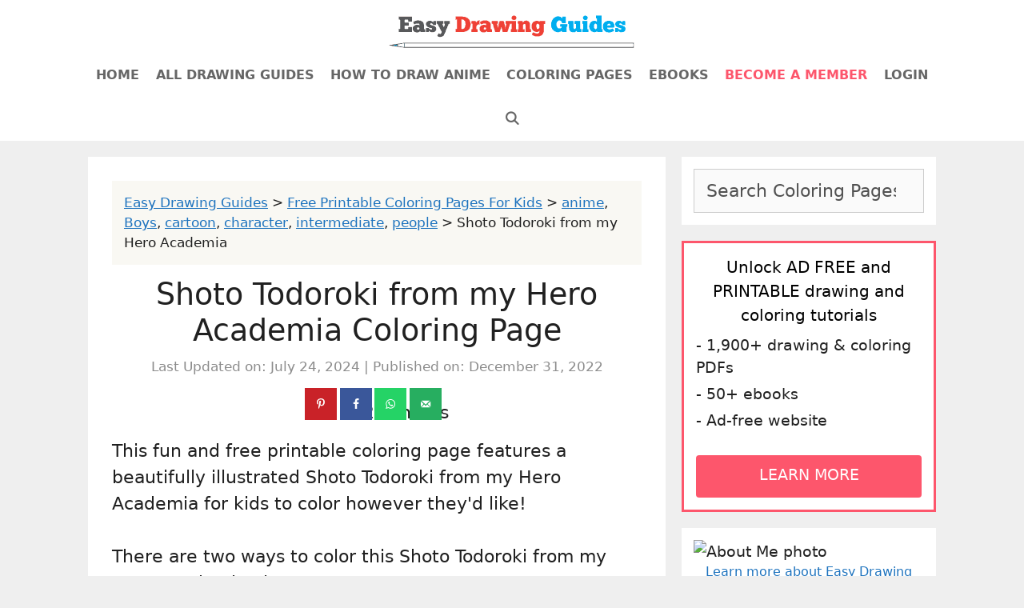

--- FILE ---
content_type: text/plain; charset=utf-8
request_url: https://ads.adthrive.com/http-api/cv2
body_size: 3376
content:
{"om":["01dy2a56","0sm4lr19","1","10011/140f603d0287260f11630805a1b59b3f","10011/b9c5ee98f275001f41279fe47aaee919","10011/ba9f11025c980a17f6936d2888902e29","10310289136970_462615155","10310289136970_462615644","10310289136970_593674671","10ua7afe","11142692","11509227","11769254","11896988","12010080","12010084","12010088","124843_10","124848_8","17_24683315","17_24767245","1891/84805","1891/84814","193702297","1blhmack","1g2985heict","1g5heict","2249:650628025","2249:650628523","2249:650662457","2249:665741101","2249:674797947","2249:691910064","2249:698790654","2249:702107029","2249:704141019","2307:1g5heict","2307:4etfwvf1","2307:8z17070k","2307:9ofmoaig","2307:axmcz365","2307:bmp4lbzm","2307:c0mw623r","2307:c1hsjx06","2307:hxxvnqg0","2307:iub967ae","2307:kr427sl9","2307:nmuzeaa7","2307:nv5uhf1y","2307:nwbpobii","2307:r0u09phz","2307:s4s41bit","2307:sj78qu8s","2307:xc88kxs9","2307:zfaa9uvx","2307:zp0ia0an","2409_15064_70_85808977","2409_15064_70_85808987","2409_15064_70_85808988","2409_15064_70_85809016","2409_25495_176_CR52092954","2409_25495_176_CR52150651","2409_25495_176_CR52153848","2409_25495_176_CR52153849","2409_25495_176_CR52186411","2409_25495_176_CR52241416","2409_25495_176_CR52241417","2409_25495_176_CR52241418","2409_25495_176_CR52241419","2409_25495_176_CR52241421","2409_25495_176_CR52248589","2409_25495_176_CR52249307","25_nin85bbg","25_utberk8n","25_vfvpfnp8","262808","2676:85393219","2676:85402277","2676:85702013","2676:86082794","2676:86087904","2676:86434473","2676:86434482","2676:86434676","2676:86690079","2676:86698169","2676:86739499","2676:86739504","2676:86739704","2676:87046810","2760:176_CR52153849","2760:176_CR52186411","2760:176_CR52186412","2760:176_CR52248592","2760:176_CR52249305","29414696","2974:8154407","299130774","2hv1wver","2whm7rx3","308_125203_21","34182009","3490:CR52248591","3490:CR52248592","34eys5wu","3636:6286606","3658_149350_ll4el522","3658_157164_4cp2j2b8","3658_157164_teymikdn","3658_22079_63barbg1","3658_252262_T26565232","3658_68620_T26526141","3702_139777_24765471","3702_139777_24765488","3702_139777_24765524","3822:24417995","39989240","3LMBEkP-wis","3eygb4a4","409_220363","409_225988","409_225993","409_227223","42174066","44023623","458901553568","47633464","47869802","485027845327","4c9wb6f0","4cp2j2b8","51372410","514819301","5316_139700_44d12f53-720c-4d77-aa3f-2c657f68dcfa","5316_139700_a8ac655a-14ad-4f1a-ba03-9f5a49b9fdd8","5316_139700_bd0b86af-29f5-418b-9bb4-3aa99ec783bd","5316_139700_e57da5d6-bc41-40d9-9688-87a11ae6ec85","53v6aquw","5510:2whm7rx3","5510:3jot8g9b","5510:lqcu63ci","5510:n4sd49eg","5510:wu5bm8g3","55167461","557_409_220139","557_409_220364","557_409_228055","557_409_228057","557_409_228115","559992","56341213","564549740","5j2wfnhs","5l03u8j0","6026575677","60f5a06w","61916211","61916223","61916225","61916227","61932920","61945704","627506494","627506665","628013474","628086965","628444259","628444349","628444433","628456310","628622169","628622172","628622178","628622241","628622244","628622250","628683371","628687043","628687157","628687460","628841673","629007394","629168010","629171196","629171202","629234167","62981075","630928655","63093165","63220448","632543287","651637461","651637462","66m08xhz","680_99480_464327579","680_99480_700109379","697525780","699227395","6l5qanx0","6wbm92qr","700117707","702397981","702423494","705115233","705115332","705115442","705115523","705116521","705127202","708913403","70_86112923","74_579589137","786935973586","7qevw67b","7siwzlwt","8152859","8152879","87111875","8orkh93v","8w4klwi4","9010/38ac4867a036a48575b8125c57e826b7","9010/7fd34be4900e156030db159af81e8ded","9057/0da634e56b4dee1eb149a27fcef83898","9057/1ed2e1a3f7522e9d5b4d247b57ab0c7c","9057/231dc6cdaab2d0112d8c69cdcbfdf9e9","9057/37a3ff30354283181bfb9fb2ec2f8f75","9057/f7b48c3c8e5cae09b2de28ad043f449d","9aisslzz","9nex8xyd","9ttmw0rw","Fi4k6hGhFV8","a3fs8a8c","a3ts2hcp","a6ehim9f","b7p9m03s","b9ut4rp0","bcvte0fg","bd5xg6f6","bmp4lbzm","bop8ah9a","bpecuyjx","bpwmigtk","bwthmrr1","c0mw623r","cr-Bitc7n_p9iw__vat__49i_k_6v6_h_jce2vj5h_zKxG6djrj","cr-aaw20e1rubwj","cr-qrkk4t99ubwe","cr-r5fqbsaru9vd","cuudl2xr","e2c76his","f04zcoco","f0u03q6w","f8e4ig0n","fcn2zae1","fpbj0p83","g72svoph","heyp82hb","hffavbt7","hhfvml3d","i90isgt0","ib54byn2","ilvr8gak","j1xlxeqb","j5dXczwBvkM","jzqxffb2","k0zxl8v3","k2xfz54q","kewggb2d","kk5768bd","ksrdc5dk","lqcu63ci","muvxy961","n4298sd49eg","nwbpobii","o5diuqyc","o5xj653n","of8dd9pr","ofoon6ir","owpdp17p","oz298jg3ycj","pj4s1p9u","pvgx7ymi","q42kdoya","qlhur51f","qqvgscdx","r1298vz35ov","r5cmledu","rp2988ds834","rxj4b6nw","s37ll62x","sah6iy3s","sj78qu8s","sq3uu9ln","teymikdn","tn298djvjkm","u3i8n6ef","uykfdhoc","v705kko8","vwg10e52","w8c88cph","wea1r97i","wmvnyrcb","wn2a3vit","wu5bm8g3","xwhet1qh","yi6qlg3p","yl6g9raj","zaiy3lqy","zqr5evgv","zs3aw5p8","zvfjb0vm","2343608","2343609","2343612","2343613","2344374","2344375","2344386","5700:672549180","5700:672552173","638791959","638794438","643846157","672549180","672552173","707249248","7942757","7967351","7979132","7979135","cr-e9x05e8u27sm0","cr-e9x05e8u27uiu","cr-e9x05e8u27vix","cr-e9x05e8u27vjv","cr-e9x05h3s17sm0","cr-e9x05h3s17uiu","cr-e9x05h3s17vix","cr-e9x05h3s17vjv","cr-eas10j0u07sm0","cr-eas10j0u07uiu","cr-eas10j0u07vix","cr-edry0m0xt7sm0","cr-f6wv0m1t17sm0","cr-f6wv0m1t17uiu","f9cpze7e","nodohvfi","qnqfz5kx","t8wl12j1"],"pmp":[],"adomains":["123notices.com","1md.org","about.bugmd.com","acelauncher.com","adameve.com","akusoli.com","allyspin.com","arthrozene.com","askanexpertonline.com","atomapplications.com","bassbet.com","betsson.gr","biz-zone.co","bizreach.jp","braverx.com","bubbleroom.se","bugmd.com","buydrcleanspray.com","buysplashcleaner.com","byrna.com","capitaloneshopping.com","clarifion.com","combatironapparel.com","controlcase.com","convertwithwave.com","cotosen.com","countingmypennies.com","couponthatworks.com","cratedb.com","croisieurope.be","cs.money","dallasnews.com","definition.org","derila-ergo.com","dhgate.com","dhs.gov","displate.com","dothisforliver.com","easyprint.app","easyrecipefinder.co","easyview.app","ebook1g.peptidesciences.com","fabpop.net","familynow.club","filejomkt.run","fla-keys.com","folkaly.com","g123.jp","gameswaka.com","getbugmd.com","getconsumerchoice.com","getcubbie.com","gowavebrowser.co","gowdr.com","gransino.com","gratefulfinance.com","grosvenorcasinos.com","guard.io","hashtagchatter.com","hero-wars.com","holts.com","instantbuzz.net","investmentguru.com","itsmanual.com","jackpotcitycasino.com","justanswer.com","justanswer.es","la-date.com","lightinthebox.com","liverhealthformula.com","liverrenew.com","local.com","lovehoney.com","lowerjointpain.com","lulutox.com","lumoslearning.com","lymphsystemsupport.com","manuals-help.com","manualsdirectory.org","meccabingo.com","medimops.de","mensdrivingforce.com","millioner.com","miniretornaveis.com","mobiplus.me","mxplayer.in","myiq.com","nailfungus.ca","national-lottery.co.uk","naturalhealthreports.net","nbliver360.com","nervepaindiscovery.com","nikke-global.com","nordicspirit.co.uk","nuubu.com","onlinemanualspdf.co","original-play.com","outliermodel.com","paperela.com","paradisestays.site","parasiterelief.com","parasitesnomore.com","peta.org","photoshelter.com","plannedparenthood.org","playvod-za.com","printeasilyapp.com","printwithwave.com","profitor.com","prostaluxformula.com","quicklearnx.com","quickrecipehub.com","rakuten-sec.co.jp","rangeusa.com","refinancegold.com","robocat.com","royalcaribbean.com","saba.com.mx","shift.com","simple.life","spinbara.com","systeme.io","taboola.com","tackenberg.de","temu.com","tenfactorialrocks.com","theoceanac.com","topaipick.com","totaladblock.com","twinkl.com","usconcealedcarry.com","vagisil.com","vegashero.com","vegogarden.com","veryfast.io","viewmanuals.com","viewrecipe.net","viewtemplates.com","votervoice.net","vuse.com","wavebrowser.co","wavebrowserpro.com","weareplannedparenthood.org","winred.com","xiaflex.com","yourchamilia.com"]}